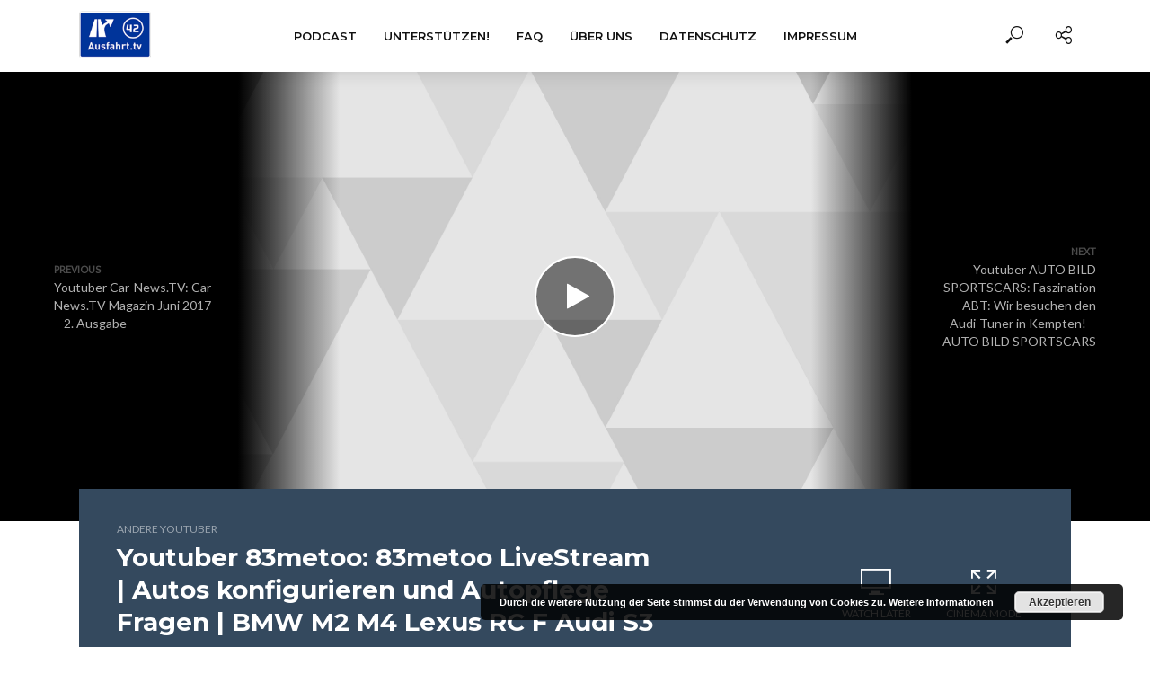

--- FILE ---
content_type: text/html; charset=UTF-8
request_url: https://ausfahrt.tv/youtuber-83metoo-83metoo-livestream-autos-konfigurieren-und-autopflege-fragen-bmw-m2-m4-lexus-rc-f-audi-s3/
body_size: 16962
content:
<!DOCTYPE html>
<html lang="de">
<head>
<meta charset="UTF-8">
<meta name="viewport" content="width=device-width,initial-scale=1.0">
<link rel="pingback" href="https://ausfahrt.tv/xmlrpc.php">
<link rel="profile" href="https://gmpg.org/xfn/11" />
<title>Youtuber 83metoo: 83metoo LiveStream | Autos konfigurieren und Autopflege Fragen | BMW M2 M4 Lexus RC F Audi S3 &#8211; Ausfahrt.tv</title>
<meta name='robots' content='max-image-preview:large' />
<link rel='dns-prefetch' href='//fonts.googleapis.com' />
<link rel="alternate" type="application/rss+xml" title="Ausfahrt.tv &raquo; Feed" href="https://ausfahrt.tv/feed/" />
<link rel="alternate" type="application/rss+xml" title="Ausfahrt.tv &raquo; Kommentar-Feed" href="https://ausfahrt.tv/comments/feed/" />
<link rel="alternate" title="oEmbed (JSON)" type="application/json+oembed" href="https://ausfahrt.tv/wp-json/oembed/1.0/embed?url=https%3A%2F%2Fausfahrt.tv%2Fyoutuber-83metoo-83metoo-livestream-autos-konfigurieren-und-autopflege-fragen-bmw-m2-m4-lexus-rc-f-audi-s3%2F" />
<link rel="alternate" title="oEmbed (XML)" type="text/xml+oembed" href="https://ausfahrt.tv/wp-json/oembed/1.0/embed?url=https%3A%2F%2Fausfahrt.tv%2Fyoutuber-83metoo-83metoo-livestream-autos-konfigurieren-und-autopflege-fragen-bmw-m2-m4-lexus-rc-f-audi-s3%2F&#038;format=xml" />
		<!-- This site uses the Google Analytics by MonsterInsights plugin v9.10.0 - Using Analytics tracking - https://www.monsterinsights.com/ -->
		<!-- Note: MonsterInsights is not currently configured on this site. The site owner needs to authenticate with Google Analytics in the MonsterInsights settings panel. -->
					<!-- No tracking code set -->
				<!-- / Google Analytics by MonsterInsights -->
		<style id='wp-img-auto-sizes-contain-inline-css' type='text/css'>
img:is([sizes=auto i],[sizes^="auto," i]){contain-intrinsic-size:3000px 1500px}
/*# sourceURL=wp-img-auto-sizes-contain-inline-css */
</style>
<style id='wp-emoji-styles-inline-css' type='text/css'>

	img.wp-smiley, img.emoji {
		display: inline !important;
		border: none !important;
		box-shadow: none !important;
		height: 1em !important;
		width: 1em !important;
		margin: 0 0.07em !important;
		vertical-align: -0.1em !important;
		background: none !important;
		padding: 0 !important;
	}
/*# sourceURL=wp-emoji-styles-inline-css */
</style>
<style id='wp-block-library-inline-css' type='text/css'>
:root{--wp-block-synced-color:#7a00df;--wp-block-synced-color--rgb:122,0,223;--wp-bound-block-color:var(--wp-block-synced-color);--wp-editor-canvas-background:#ddd;--wp-admin-theme-color:#007cba;--wp-admin-theme-color--rgb:0,124,186;--wp-admin-theme-color-darker-10:#006ba1;--wp-admin-theme-color-darker-10--rgb:0,107,160.5;--wp-admin-theme-color-darker-20:#005a87;--wp-admin-theme-color-darker-20--rgb:0,90,135;--wp-admin-border-width-focus:2px}@media (min-resolution:192dpi){:root{--wp-admin-border-width-focus:1.5px}}.wp-element-button{cursor:pointer}:root .has-very-light-gray-background-color{background-color:#eee}:root .has-very-dark-gray-background-color{background-color:#313131}:root .has-very-light-gray-color{color:#eee}:root .has-very-dark-gray-color{color:#313131}:root .has-vivid-green-cyan-to-vivid-cyan-blue-gradient-background{background:linear-gradient(135deg,#00d084,#0693e3)}:root .has-purple-crush-gradient-background{background:linear-gradient(135deg,#34e2e4,#4721fb 50%,#ab1dfe)}:root .has-hazy-dawn-gradient-background{background:linear-gradient(135deg,#faaca8,#dad0ec)}:root .has-subdued-olive-gradient-background{background:linear-gradient(135deg,#fafae1,#67a671)}:root .has-atomic-cream-gradient-background{background:linear-gradient(135deg,#fdd79a,#004a59)}:root .has-nightshade-gradient-background{background:linear-gradient(135deg,#330968,#31cdcf)}:root .has-midnight-gradient-background{background:linear-gradient(135deg,#020381,#2874fc)}:root{--wp--preset--font-size--normal:16px;--wp--preset--font-size--huge:42px}.has-regular-font-size{font-size:1em}.has-larger-font-size{font-size:2.625em}.has-normal-font-size{font-size:var(--wp--preset--font-size--normal)}.has-huge-font-size{font-size:var(--wp--preset--font-size--huge)}.has-text-align-center{text-align:center}.has-text-align-left{text-align:left}.has-text-align-right{text-align:right}.has-fit-text{white-space:nowrap!important}#end-resizable-editor-section{display:none}.aligncenter{clear:both}.items-justified-left{justify-content:flex-start}.items-justified-center{justify-content:center}.items-justified-right{justify-content:flex-end}.items-justified-space-between{justify-content:space-between}.screen-reader-text{border:0;clip-path:inset(50%);height:1px;margin:-1px;overflow:hidden;padding:0;position:absolute;width:1px;word-wrap:normal!important}.screen-reader-text:focus{background-color:#ddd;clip-path:none;color:#444;display:block;font-size:1em;height:auto;left:5px;line-height:normal;padding:15px 23px 14px;text-decoration:none;top:5px;width:auto;z-index:100000}html :where(.has-border-color){border-style:solid}html :where([style*=border-top-color]){border-top-style:solid}html :where([style*=border-right-color]){border-right-style:solid}html :where([style*=border-bottom-color]){border-bottom-style:solid}html :where([style*=border-left-color]){border-left-style:solid}html :where([style*=border-width]){border-style:solid}html :where([style*=border-top-width]){border-top-style:solid}html :where([style*=border-right-width]){border-right-style:solid}html :where([style*=border-bottom-width]){border-bottom-style:solid}html :where([style*=border-left-width]){border-left-style:solid}html :where(img[class*=wp-image-]){height:auto;max-width:100%}:where(figure){margin:0 0 1em}html :where(.is-position-sticky){--wp-admin--admin-bar--position-offset:var(--wp-admin--admin-bar--height,0px)}@media screen and (max-width:600px){html :where(.is-position-sticky){--wp-admin--admin-bar--position-offset:0px}}

/*# sourceURL=wp-block-library-inline-css */
</style><style id='global-styles-inline-css' type='text/css'>
:root{--wp--preset--aspect-ratio--square: 1;--wp--preset--aspect-ratio--4-3: 4/3;--wp--preset--aspect-ratio--3-4: 3/4;--wp--preset--aspect-ratio--3-2: 3/2;--wp--preset--aspect-ratio--2-3: 2/3;--wp--preset--aspect-ratio--16-9: 16/9;--wp--preset--aspect-ratio--9-16: 9/16;--wp--preset--color--black: #000000;--wp--preset--color--cyan-bluish-gray: #abb8c3;--wp--preset--color--white: #ffffff;--wp--preset--color--pale-pink: #f78da7;--wp--preset--color--vivid-red: #cf2e2e;--wp--preset--color--luminous-vivid-orange: #ff6900;--wp--preset--color--luminous-vivid-amber: #fcb900;--wp--preset--color--light-green-cyan: #7bdcb5;--wp--preset--color--vivid-green-cyan: #00d084;--wp--preset--color--pale-cyan-blue: #8ed1fc;--wp--preset--color--vivid-cyan-blue: #0693e3;--wp--preset--color--vivid-purple: #9b51e0;--wp--preset--color--vlog-acc: #003ef9;--wp--preset--color--vlog-meta: #999999;--wp--preset--color--vlog-txt: #111111;--wp--preset--color--vlog-bg: #ffffff;--wp--preset--color--vlog-highlight-txt: #ffffff;--wp--preset--color--vlog-highlight-bg: #34495e;--wp--preset--gradient--vivid-cyan-blue-to-vivid-purple: linear-gradient(135deg,rgb(6,147,227) 0%,rgb(155,81,224) 100%);--wp--preset--gradient--light-green-cyan-to-vivid-green-cyan: linear-gradient(135deg,rgb(122,220,180) 0%,rgb(0,208,130) 100%);--wp--preset--gradient--luminous-vivid-amber-to-luminous-vivid-orange: linear-gradient(135deg,rgb(252,185,0) 0%,rgb(255,105,0) 100%);--wp--preset--gradient--luminous-vivid-orange-to-vivid-red: linear-gradient(135deg,rgb(255,105,0) 0%,rgb(207,46,46) 100%);--wp--preset--gradient--very-light-gray-to-cyan-bluish-gray: linear-gradient(135deg,rgb(238,238,238) 0%,rgb(169,184,195) 100%);--wp--preset--gradient--cool-to-warm-spectrum: linear-gradient(135deg,rgb(74,234,220) 0%,rgb(151,120,209) 20%,rgb(207,42,186) 40%,rgb(238,44,130) 60%,rgb(251,105,98) 80%,rgb(254,248,76) 100%);--wp--preset--gradient--blush-light-purple: linear-gradient(135deg,rgb(255,206,236) 0%,rgb(152,150,240) 100%);--wp--preset--gradient--blush-bordeaux: linear-gradient(135deg,rgb(254,205,165) 0%,rgb(254,45,45) 50%,rgb(107,0,62) 100%);--wp--preset--gradient--luminous-dusk: linear-gradient(135deg,rgb(255,203,112) 0%,rgb(199,81,192) 50%,rgb(65,88,208) 100%);--wp--preset--gradient--pale-ocean: linear-gradient(135deg,rgb(255,245,203) 0%,rgb(182,227,212) 50%,rgb(51,167,181) 100%);--wp--preset--gradient--electric-grass: linear-gradient(135deg,rgb(202,248,128) 0%,rgb(113,206,126) 100%);--wp--preset--gradient--midnight: linear-gradient(135deg,rgb(2,3,129) 0%,rgb(40,116,252) 100%);--wp--preset--font-size--small: 12.8px;--wp--preset--font-size--medium: 20px;--wp--preset--font-size--large: 22.4px;--wp--preset--font-size--x-large: 42px;--wp--preset--font-size--normal: 16px;--wp--preset--font-size--huge: 28.8px;--wp--preset--spacing--20: 0.44rem;--wp--preset--spacing--30: 0.67rem;--wp--preset--spacing--40: 1rem;--wp--preset--spacing--50: 1.5rem;--wp--preset--spacing--60: 2.25rem;--wp--preset--spacing--70: 3.38rem;--wp--preset--spacing--80: 5.06rem;--wp--preset--shadow--natural: 6px 6px 9px rgba(0, 0, 0, 0.2);--wp--preset--shadow--deep: 12px 12px 50px rgba(0, 0, 0, 0.4);--wp--preset--shadow--sharp: 6px 6px 0px rgba(0, 0, 0, 0.2);--wp--preset--shadow--outlined: 6px 6px 0px -3px rgb(255, 255, 255), 6px 6px rgb(0, 0, 0);--wp--preset--shadow--crisp: 6px 6px 0px rgb(0, 0, 0);}:where(.is-layout-flex){gap: 0.5em;}:where(.is-layout-grid){gap: 0.5em;}body .is-layout-flex{display: flex;}.is-layout-flex{flex-wrap: wrap;align-items: center;}.is-layout-flex > :is(*, div){margin: 0;}body .is-layout-grid{display: grid;}.is-layout-grid > :is(*, div){margin: 0;}:where(.wp-block-columns.is-layout-flex){gap: 2em;}:where(.wp-block-columns.is-layout-grid){gap: 2em;}:where(.wp-block-post-template.is-layout-flex){gap: 1.25em;}:where(.wp-block-post-template.is-layout-grid){gap: 1.25em;}.has-black-color{color: var(--wp--preset--color--black) !important;}.has-cyan-bluish-gray-color{color: var(--wp--preset--color--cyan-bluish-gray) !important;}.has-white-color{color: var(--wp--preset--color--white) !important;}.has-pale-pink-color{color: var(--wp--preset--color--pale-pink) !important;}.has-vivid-red-color{color: var(--wp--preset--color--vivid-red) !important;}.has-luminous-vivid-orange-color{color: var(--wp--preset--color--luminous-vivid-orange) !important;}.has-luminous-vivid-amber-color{color: var(--wp--preset--color--luminous-vivid-amber) !important;}.has-light-green-cyan-color{color: var(--wp--preset--color--light-green-cyan) !important;}.has-vivid-green-cyan-color{color: var(--wp--preset--color--vivid-green-cyan) !important;}.has-pale-cyan-blue-color{color: var(--wp--preset--color--pale-cyan-blue) !important;}.has-vivid-cyan-blue-color{color: var(--wp--preset--color--vivid-cyan-blue) !important;}.has-vivid-purple-color{color: var(--wp--preset--color--vivid-purple) !important;}.has-black-background-color{background-color: var(--wp--preset--color--black) !important;}.has-cyan-bluish-gray-background-color{background-color: var(--wp--preset--color--cyan-bluish-gray) !important;}.has-white-background-color{background-color: var(--wp--preset--color--white) !important;}.has-pale-pink-background-color{background-color: var(--wp--preset--color--pale-pink) !important;}.has-vivid-red-background-color{background-color: var(--wp--preset--color--vivid-red) !important;}.has-luminous-vivid-orange-background-color{background-color: var(--wp--preset--color--luminous-vivid-orange) !important;}.has-luminous-vivid-amber-background-color{background-color: var(--wp--preset--color--luminous-vivid-amber) !important;}.has-light-green-cyan-background-color{background-color: var(--wp--preset--color--light-green-cyan) !important;}.has-vivid-green-cyan-background-color{background-color: var(--wp--preset--color--vivid-green-cyan) !important;}.has-pale-cyan-blue-background-color{background-color: var(--wp--preset--color--pale-cyan-blue) !important;}.has-vivid-cyan-blue-background-color{background-color: var(--wp--preset--color--vivid-cyan-blue) !important;}.has-vivid-purple-background-color{background-color: var(--wp--preset--color--vivid-purple) !important;}.has-black-border-color{border-color: var(--wp--preset--color--black) !important;}.has-cyan-bluish-gray-border-color{border-color: var(--wp--preset--color--cyan-bluish-gray) !important;}.has-white-border-color{border-color: var(--wp--preset--color--white) !important;}.has-pale-pink-border-color{border-color: var(--wp--preset--color--pale-pink) !important;}.has-vivid-red-border-color{border-color: var(--wp--preset--color--vivid-red) !important;}.has-luminous-vivid-orange-border-color{border-color: var(--wp--preset--color--luminous-vivid-orange) !important;}.has-luminous-vivid-amber-border-color{border-color: var(--wp--preset--color--luminous-vivid-amber) !important;}.has-light-green-cyan-border-color{border-color: var(--wp--preset--color--light-green-cyan) !important;}.has-vivid-green-cyan-border-color{border-color: var(--wp--preset--color--vivid-green-cyan) !important;}.has-pale-cyan-blue-border-color{border-color: var(--wp--preset--color--pale-cyan-blue) !important;}.has-vivid-cyan-blue-border-color{border-color: var(--wp--preset--color--vivid-cyan-blue) !important;}.has-vivid-purple-border-color{border-color: var(--wp--preset--color--vivid-purple) !important;}.has-vivid-cyan-blue-to-vivid-purple-gradient-background{background: var(--wp--preset--gradient--vivid-cyan-blue-to-vivid-purple) !important;}.has-light-green-cyan-to-vivid-green-cyan-gradient-background{background: var(--wp--preset--gradient--light-green-cyan-to-vivid-green-cyan) !important;}.has-luminous-vivid-amber-to-luminous-vivid-orange-gradient-background{background: var(--wp--preset--gradient--luminous-vivid-amber-to-luminous-vivid-orange) !important;}.has-luminous-vivid-orange-to-vivid-red-gradient-background{background: var(--wp--preset--gradient--luminous-vivid-orange-to-vivid-red) !important;}.has-very-light-gray-to-cyan-bluish-gray-gradient-background{background: var(--wp--preset--gradient--very-light-gray-to-cyan-bluish-gray) !important;}.has-cool-to-warm-spectrum-gradient-background{background: var(--wp--preset--gradient--cool-to-warm-spectrum) !important;}.has-blush-light-purple-gradient-background{background: var(--wp--preset--gradient--blush-light-purple) !important;}.has-blush-bordeaux-gradient-background{background: var(--wp--preset--gradient--blush-bordeaux) !important;}.has-luminous-dusk-gradient-background{background: var(--wp--preset--gradient--luminous-dusk) !important;}.has-pale-ocean-gradient-background{background: var(--wp--preset--gradient--pale-ocean) !important;}.has-electric-grass-gradient-background{background: var(--wp--preset--gradient--electric-grass) !important;}.has-midnight-gradient-background{background: var(--wp--preset--gradient--midnight) !important;}.has-small-font-size{font-size: var(--wp--preset--font-size--small) !important;}.has-medium-font-size{font-size: var(--wp--preset--font-size--medium) !important;}.has-large-font-size{font-size: var(--wp--preset--font-size--large) !important;}.has-x-large-font-size{font-size: var(--wp--preset--font-size--x-large) !important;}
/*# sourceURL=global-styles-inline-css */
</style>

<style id='classic-theme-styles-inline-css' type='text/css'>
/*! This file is auto-generated */
.wp-block-button__link{color:#fff;background-color:#32373c;border-radius:9999px;box-shadow:none;text-decoration:none;padding:calc(.667em + 2px) calc(1.333em + 2px);font-size:1.125em}.wp-block-file__button{background:#32373c;color:#fff;text-decoration:none}
/*# sourceURL=/wp-includes/css/classic-themes.min.css */
</style>
<link rel='stylesheet' id='vlog-fonts-css' href='https://fonts.googleapis.com/css?family=Lato%3A400%7CMontserrat%3A400%2C700%2C600&#038;subset=latin%2Clatin-ext&#038;ver=2.5' type='text/css' media='all' />
<link rel='stylesheet' id='vlog-main-css' href='https://ausfahrt.tv/wp-content/themes/vlog/assets/css/min.css?ver=2.5' type='text/css' media='all' />
<style id='vlog-main-inline-css' type='text/css'>
body,#cancel-comment-reply-link,.vlog-wl-action .vlog-button,.vlog-actions-menu .vlog-action-login a {color: #111111;font-family: 'Lato';font-weight: 400;}.vlog-body-box{background-color:#ffffff;}h1, h2, h3, h4, h5, h6,.h1, .h2, .h3, .h4, .h5, .h6,blockquote,.vlog-comments .url,.comment-author b,.vlog-site-header .site-title a,.entry-content thead td,#bbpress-forums .bbp-forum-title, #bbpress-forums .bbp-topic-permalink,.wp-block-cover .wp-block-cover-image-text, .wp-block-cover .wp-block-cover-text, .wp-block-cover h2, .wp-block-cover-image .wp-block-cover-image-text, .wp-block-cover-image .wp-block-cover-text, .wp-block-cover-image h2 {font-family: 'Montserrat';font-weight: 700;}.vlog-site-header a,.dl-menuwrapper li a{font-family: 'Montserrat';font-weight: 600;}body{font-size: 1.6rem;}.entry-headline.h4{font-size: 1.8rem;}.vlog-site-header .vlog-main-nav li a{font-size: 1.3rem;}.vlog-sidebar, .vlog-site-footer p, .vlog-lay-b .entry-content p, .vlog-lay-c .entry-content p, .vlog-lay-d .entry-content p, .vlog-lay-e .entry-content p{font-size: 1.4rem;}.widget .widget-title{font-size: 1.6rem;}.vlog-mod-head .vlog-mod-title h4{font-size: 1.8rem;}h1, .h1 {font-size: 2.8rem;}h2, .h2 {font-size: 2.4rem;}h3, .h3 {font-size: 2.0rem;}h4, .h4, .vlog-no-sid .vlog-lay-d .h5, .vlog-no-sid .vlog-lay-e .h5, .vlog-no-sid .vlog-lay-f .h5 {font-size: 1.8rem;}h5, .h5, .vlog-no-sid .vlog-lay-g .h6 {font-size: 1.6rem;}h6, .h6 {font-size: 1.4rem;}.h7{font-size: 1.3rem;}.entry-headline h4{font-size: 1.8rem;}.meta-item{font-size: 1.2rem;}.vlog-top-bar,.vlog-top-bar .sub-menu{background-color: #34495e;}.vlog-top-bar ul li a,.vlog-site-date{color: #8b97a3;}.vlog-top-bar ul li:hover > a{color: #ffffff;}.vlog-header-middle{height: 80px;}.vlog-header-middle .site-title img{max-height: 80px;}.vlog-site-header,.vlog-header-shadow .vlog-header-wrapper,.vlog-site-header .vlog-main-nav .sub-menu,.vlog-actions-button .sub-menu,.vlog-site-header .vlog-main-nav > li:hover > a,.vlog-actions-button:hover > span,.vlog-action-search.active.vlog-actions-button > span,.vlog-actions-search input[type=text]:focus,.vlog-responsive-header,.dl-menuwrapper .dl-menu{background-color: #ffffff;}.vlog-site-header,.vlog-site-header .entry-title a,.vlog-site-header a,.vlog-custom-cart,.dl-menuwrapper li a,.vlog-site-header .vlog-search-form input[type=text],.vlog-responsive-header,.vlog-responsive-header a.vlog-responsive-header .entry-title a,.dl-menuwrapper button,.vlog-remove-wl, .vlog-remove-ll {color: #111111;}.vlog-main-nav .sub-menu li:hover > a,.vlog-main-nav > .current_page_item > a,.vlog-main-nav .current-menu-item > a,.vlog-main-nav li:not(.menu-item-has-children):hover > a,.vlog-actions-button.vlog-action-search:hover span,.vlog-actions-button.vlog-cart-icon:hover a,.dl-menuwrapper li a:focus,.dl-menuwrapper li a:hover,.dl-menuwrapper button:hover,.vlog-main-nav .vlog-mega-menu .entry-title a:hover,.vlog-menu-posts .entry-title a:hover,.vlog-menu-posts .vlog-remove-wl:hover{color: #9b59b6;}.vlog-site-header .vlog-search-form input[type=text]::-webkit-input-placeholder { color: #111111;}.vlog-site-header .vlog-search-form input[type=text]::-moz-placeholder {color: #111111;}.vlog-site-header .vlog-search-form input[type=text]:-ms-input-placeholder {color: #111111;}.vlog-watch-later-count{background-color: #9b59b6;}.pulse{-webkit-box-shadow: 0 0 0 0 #f0f0f0, 0 0 0 0 rgba(155,89,182,0.7);box-shadow: 0 0 0 0 #f0f0f0, 0 0 0 0 rgba(155,89,182,0.7);}.vlog-header-bottom{background: #f6f6f6;}.vlog-header-bottom,.vlog-header-bottom .entry-title a,.vlog-header-bottom a,.vlog-header-bottom .vlog-search-form input[type=text]{color: #111111;}.vlog-header-bottom .vlog-main-nav .sub-menu li:hover > a, .vlog-header-bottom .vlog-main-nav > .current_page_item > a, .vlog-header-bottom .vlog-main-nav .current-menu-item > a, .vlog-header-bottom .vlog-main-nav li:not(.menu-item-has-children):hover > a, .vlog-header-bottom .vlog-actions-button.vlog-action-search:hover span,.vlog-header-bottom .entry-title a:hover,.vlog-header-bottom .vlog-remove-wl:hover,.vlog-header-bottom .vlog-mega-menu .entry-title a:hover{color: #9b59b6;}.vlog-header-bottom li:hover a,.vlog-header-bottom li:hover > span{color: #111111;}.vlog-header-bottom .vlog-search-form input[type=text]::-webkit-input-placeholder { color: #111111;}.vlog-header-bottom .vlog-search-form input[type=text]::-moz-placeholder {color: #111111;}.vlog-header-bottom .vlog-search-form input[type=text]:-ms-input-placeholder {color: #111111;}.vlog-header-bottom .vlog-watch-later-count{background-color: #9b59b6;}.vlog-header-bottom .pulse{-webkit-box-shadow: 0 0 0 0 #f0f0f0, 0 0 0 0 rgba(155,89,182,0.7);box-shadow: 0 0 0 0 #f0f0f0, 0 0 0 0 rgba(155,89,182,0.7);}.vlog-sticky-header.vlog-site-header,.vlog-sticky-header.vlog-site-header .vlog-main-nav .sub-menu,.vlog-sticky-header .vlog-actions-button .sub-menu,.vlog-sticky-header.vlog-site-header .vlog-main-nav > li:hover > a,.vlog-sticky-header .vlog-actions-button:hover > span,.vlog-sticky-header .vlog-action-search.active.vlog-actions-button > span,.vlog-sticky-header .vlog-actions-search input[type=text]:focus{background-color: #ffffff;}.vlog-sticky-header,.vlog-sticky-header .entry-title a,.vlog-sticky-header a,.vlog-sticky-header .vlog-search-form input[type=text],.vlog-sticky-header.vlog-site-header a{color: #111111;}.vlog-sticky-header .vlog-main-nav .sub-menu li:hover > a,.vlog-sticky-header .vlog-main-nav > .current_page_item > a,.vlog-sticky-header .vlog-main-nav li:not(.menu-item-has-children):hover > a,.vlog-sticky-header .vlog-actions-button.vlog-action-search:hover span,.vlog-sticky-header.vlog-header-bottom .vlog-main-nav .current-menu-item > a,.vlog-sticky-header.vlog-header-bottom .entry-title a:hover,.vlog-sticky-header.vlog-header-bottom.vlog-remove-wl:hover,.vlog-sticky-header .vlog-main-nav .vlog-mega-menu .entry-title a:hover,.vlog-sticky-header .vlog-menu-posts .entry-title a:hover,.vlog-sticky-header .vlog-menu-posts .vlog-remove-wl:hover {color: #9b59b6;}.vlog-header-bottom .vlog-search-form input[type=text]::-webkit-input-placeholder { color: #111111;}.vlog-header-bottom .vlog-search-form input[type=text]::-moz-placeholder {color: #111111;}.vlog-header-bottom .vlog-search-form input[type=text]:-ms-input-placeholder {color: #111111;}.vlog-sticky-header .vlog-watch-later-count{background-color: #9b59b6;}.vlog-sticky-header .pulse{-webkit-box-shadow: 0 0 0 0 #f0f0f0, 0 0 0 0 rgba(155,89,182,0.7);box-shadow: 0 0 0 0 #f0f0f0, 0 0 0 0 rgba(155,89,182,0.7);}a{color: #003ef9; }.meta-item,.meta-icon,.meta-comments a,.vlog-prev-next-nav .vlog-pn-ico,.comment-metadata a,.widget_calendar table caption,.widget_archive li,.widget_recent_comments li,.rss-date,.widget_rss cite,.widget_tag_cloud a:after,.widget_recent_entries li .post-date,.meta-tags a:after,.bbp-forums .bbp-forum-freshness a,#vlog-video-sticky-close{color: #999999; }.vlog-pagination .dots:hover, .vlog-pagination a, .vlog-post .entry-category a:hover,a.meta-icon:hover,.meta-comments:hover,.meta-comments:hover a,.vlog-prev-next-nav a,.widget_tag_cloud a,.widget_calendar table tfoot tr td a,.vlog-button-search,.meta-tags a,.vlog-all-link:hover,.vlog-sl-item:hover,.entry-content-single .meta-tags a:hover,#bbpress-forums .bbp-forum-title, #bbpress-forums .bbp-topic-permalink{color: #111111; }.vlog-count,.vlog-button,.vlog-pagination .vlog-button,.vlog-pagination .vlog-button:hover,.vlog-listen-later-count,.vlog-cart-icon a .vlog-cart-count,a.page-numbers:hover,.widget_calendar table tbody td a,.vlog-load-more a,.vlog-next a,.vlog-prev a,.vlog-pagination .next,.vlog-pagination .prev,.mks_author_link,.mks_read_more a,.vlog-wl-action .vlog-button,body .mejs-controls .mejs-time-rail .mejs-time-current,.vlog-link-pages a,body a.llms-button-action {background-color: #003ef9;}body a.llms-button-action:hover {background-color: #003ef9;color: #fff;}.vlog-pagination .uil-ripple-css div:nth-of-type(1),.vlog-pagination .uil-ripple-css div:nth-of-type(2),blockquote{border-color: #003ef9;}.entry-content-single a,#bbpress-forums .bbp-forum-title:hover, #bbpress-forums .bbp-topic-permalink:hover{color: #003ef9;}.entry-content-single a:not(.wp-block-button__link):hover{color: #111111;}.vlog-site-content,.vlog-content .entry-content-single a.vlog-popup-img { background: #ffffff;}.vlog-content .entry-content-single a.vlog-popup-img{color: #ffffff;}h1,h2,h3,h4,h5,h6,.h1, .h2, .h3, .h4, .h5, .h6,.entry-title a,.vlog-comments .url,.rsswidget:hover,.vlog-format-inplay .entry-category a:hover,.vlog-format-inplay .meta-comments a:hover,.vlog-format-inplay .action-item,.vlog-format-inplay .entry-title a,.vlog-format-inplay .entry-title a:hover { color: #111111;}.widget ul li a{color: #111111;}.widget ul li a:hover,.entry-title a:hover,.widget .vlog-search-form .vlog-button-search:hover,.bypostauthor .comment-body .fn:before,.vlog-comments .url:hover,#cancel-comment-reply-link,.widget_tag_cloud a:hover,.meta-tags a:hover,.vlog-remove-wl:hover{color: #003ef9;}.entry-content p{color: #111111;}.widget_calendar #today:after{background: rgba(17,17,17,0.1)}.vlog-button,.vlog-button a,.vlog-pagination .vlog-button,.vlog-pagination .next,.vlog-pagination .prev,a.page-numbers:hover,.widget_calendar table tbody td a,.vlog-featured-info-2 .entry-title a,.vlog-load-more a,.vlog-next a,.vlog-prev a,.mks_author_link,.mks_read_more a,.vlog-wl-action .vlog-button,.vlog-link-pages a,.vlog-link-pages a:hover{color: #FFF;}#cancel-comment-reply-link, .comment-reply-link, .vlog-rm,.vlog-mod-actions .vlog-all-link,.vlog-slider-controls .owl-next, .vlog-slider-controls .owl-prev {color: #003ef9; border-color: rgba(0,62,249,0.7)}.vlog-mod-actions .vlog-all-link:hover,.vlog-slider-controls .owl-next:hover, .vlog-slider-controls .owl-prev:hover {color: #111111; border-color: rgba(17,17,17,0.7)}.comment-reply-link:hover,.vlog-rm:hover,a.button.product_type_simple.add_to_cart_button:hover,a.added_to_cart:hover,#cancel-comment-reply-link:hover{color: #111111;border-color: #111111;}.entry-content .wp-block-button__link,.wp-block-search__button{background: #003ef9; color: #ffffff;}.wp-block-button__link:hover,.wp-block-search__button:hover{color: #ffffff;}.wp-block-separator{border-color: rgba(17,17,17,0.2);border-bottom-width: 1px;}.wp-block-calendar tfoot a{color: #003ef9; }.vlog-highlight .entry-category,.vlog-highlight .entry-category a,.vlog-highlight .meta-item a,.vlog-highlight .meta-item span,.vlog-highlight .meta-item,.vlog-highlight.widget_tag_cloud a:hover{color: rgba(255,255,255,0.5);}.vlog-highlight {background: #34495e;color: #ffffff;border: none;}.vlog-highlight .widget-title{border-bottom-color: rgba(255,255,255,0.1);}.vlog-highlight .entry-title,.vlog-highlight .entry-category a:hover,.vlog-highlight .action-item,.vlog-highlight .meta-item a:hover,.vlog-highlight .widget-title span,.vlog-highlight .entry-title a,.widget.vlog-highlight ul li a,.vlog-highlight.widget_calendar table tfoot tr td a,.vlog-highlight .widget_tag_cloud a{color: #ffffff;}.vlog-highlight .widget_calendar #today:after{ background: rgba(255,255,255,0.1);}.widget.vlog-highlightinput[type=number], .widget.vlog-highlight input[type=text], .widget.vlog-highlight input[type=email], .widget.vlog-highlight input[type=url], .widget.vlog-highlight input[type=tel], .widget.vlog-highlight input[type=date], .widget.vlog-highlight input[type=password], .widget.vlog-highlight select, .widget.vlog-highlight textarea{background: #FFF;color: #111;border-color: rgba(255,255,255,0.1);}.vlog-highlight .vlog-button-search{color:#111;}.vlog-bg-box,.author .vlog-mod-desc,.vlog-bg{background: rgba(17,17,17,0.05);}.vlog-pagination .current{background: rgba(17,17,17,0.1);}.vlog-site-footer{background: #34495e;color: #ffffff;}.vlog-site-footer .widget-title,.vlog-site-footer .widget_calendar table tbody td a,.vlog-site-footer .widget_calendar table tfoot tr td a,.vlog-site-footer .widget.mks_author_widget h3,.vlog-site-footer.mks_author_link,.vlog-site-footer .vlog-button:hover,.vlog-site-footer .meta-item a:hover,.vlog-site-footer .entry-category a:hover {color: #ffffff;}.vlog-site-footer a,.vlog-site-footer ul li a,.vlog-site-footer .widget_calendar table tbody td a:hover,.vlog-site-footer .widget_calendar table tfoot tr td a:hover{color: rgba(255,255,255,0.8);}.vlog-site-footer .meta-item a,.vlog-site-footer .meta-item .meta-icon,.vlog-site-footer .widget_recent_entries li .post-date,.vlog-site-footer .meta-item{color: rgba(255,255,255,0.5);}.vlog-site-footer .meta-comments:hover,.vlog-site-footer ul li a:hover,.vlog-site-footer a:hover{color: #ffffff;}.vlog-site-footer .widget .vlog-count,.vlog-site-footer .widget_calendar table tbody td a,.vlog-site-footer a.mks_author_link,.vlog-site-footer a.mks_author_link:hover,.vlog-site-footer .widget_calendar table tbody td a:hover{color: #34495e;background: #ffffff;}.vlog-site-footer .widget .vlog-search-form input[type=text],.vlog-site-footer select{ background: #FFF; color: #111; border:#ffffff;}.vlog-site-footer .widget .vlog-search-form .vlog-button-search{color: #111;}.vlog-site-footer .vlog-mod-actions .vlog-all-link, .vlog-site-footer .vlog-slider-controls .owl-next, .vlog-site-footer .vlog-slider-controls .owl-prev{ color: rgba(255,255,255,0.8); border-color:rgba(255,255,255,0.8);}.vlog-site-footer .vlog-mod-actions .vlog-all-link:hover, .vlog-site-footer .vlog-slider-controls .owl-next:hover, .vlog-site-footer .vlog-slider-controls .owl-prev:hover{ color: rgba(255,255,255,1); border-color:rgba(255,255,255,1);}.entry-content-single ul > li:before,.vlog-comments .comment-content ul > li:before{color: #003ef9;}input[type=number], input[type=text], input[type=email],input[type=search], input[type=url], input[type=tel], input[type=date], input[type=password], select, textarea,.widget,.vlog-comments,.comment-list,.comment .comment-respond,.widget .vlog-search-form input[type=text],.vlog-content .vlog-prev-next-nav,.vlog-wl-action,.vlog-mod-desc .vlog-search-form,.entry-content table,.entry-content td, .entry-content th,.entry-content-single table,.entry-content-single td, .entry-content-single th,.vlog-comments table,.vlog-comments td, .vlog-comments th,.wp-block-calendar tfoot{border-color: rgba(17,17,17,0.1);}input[type=number]:focus, input[type=text]:focus, input[type=email]:focus, input[type=url]:focus, input[type=tel]:focus, input[type=date]:focus, input[type=password]:focus, select:focus, textarea:focus{border-color: rgba(17,17,17,0.3);}input[type=number], input[type=text], input[type=email], input[type=url], input[type=tel], input[type=date], input[type=password], select, textarea{background-color: rgba(17,17,17,0.03);}body div.wpforms-container-full .wpforms-form input, body div.wpforms-container-full .wpforms-form select, body div.wpforms-container-full .wpforms-form textarea {background-color: rgba(17,17,17,0.03) !important; border-color: rgba(17,17,17,0.1) !important;}.vlog-button,input[type="submit"],.woocommerce-product-search button[type="submit"],.wpcf7-submit,input[type="button"],body div.wpforms-container-full .wpforms-form input[type=submit], body div.wpforms-container-full .wpforms-form button[type=submit], body div.wpforms-container-full .wpforms-form .wpforms-page-button,body div.wpforms-container-full .wpforms-form input[type=submit]:hover, body div.wpforms-container-full .wpforms-form button[type=submit]:hover, body div.wpforms-container-full .wpforms-form .wpforms-page-button:hover {background-color: #003ef9;}.vlog-comments .comment-content{color: rgba(17,17,17,0.8);}li.bypostauthor > .comment-body,.vlog-rm {border-color: #003ef9;}.vlog-ripple-circle{stroke: #003ef9;}.vlog-cover-bg,.vlog-featured-2 .vlog-featured-item,.vlog-featured-3 .vlog-featured-item,.vlog-featured-4 .owl-item,.vlog-featured-5{height: 500px;}.vlog-fa-5-wrapper{height: 428px;}.vlog-fa-5-wrapper .fa-item{height: 178px;}div.bbp-submit-wrapper button, #bbpress-forums #bbp-your-profile fieldset.submit button{color:#FFF;background-color: #003ef9;}.vlog-breadcrumbs a:hover{color: #111111;}.vlog-breadcrumbs{ border-bottom: 1px solid rgba(17,17,17,0.1);}.vlog-special-tag-label{background-color: rgba(0,62,249,0.5);}.vlog-special-tag-label{background-color: rgba(0,62,249,0.5);}.entry-image:hover .vlog-special-tag-label{background-color: rgba(0,62,249,0.8);}.vlog-format-inplay .entry-category a,.vlog-format-inplay .action-item:hover,.vlog-featured .vlog-format-inplay .meta-icon,.vlog-featured .vlog-format-inplay .meta-item,.vlog-format-inplay .meta-comments a,.vlog-featured-2 .vlog-format-inplay .entry-category a,.vlog-featured-2 .vlog-format-inplay .action-item:hover,.vlog-featured-2 .vlog-format-inplay .meta-icon,.vlog-featured-2 .vlog-format-inplay .meta-item,.vlog-featured-2 .vlog-format-inplay .meta-comments a{color: rgba(17,17,17,0.7);}.site-title{text-transform: uppercase;}.site-description{text-transform: uppercase;}.vlog-site-header{text-transform: uppercase;}.vlog-top-bar{text-transform: uppercase;}.entry-title{text-transform: none;}.entry-category a{text-transform: uppercase;}.vlog-mod-title, comment-author .fn{text-transform: uppercase;}.widget-title{text-transform: uppercase;}.has-small-font-size{ font-size: 1.1rem;}.has-large-font-size{ font-size: 1.8rem;}.has-huge-font-size{ font-size: 2.1rem;}@media(min-width: 768px){.has-small-font-size{ font-size: 1.2rem;}.has-normal-font-size{ font-size: 1.6rem;}.has-large-font-size{ font-size: 2.2rem;}.has-huge-font-size{ font-size: 2.8rem;}}.has-vlog-acc-background-color{ background-color: #003ef9;}.has-vlog-acc-color{ color: #003ef9;}.has-vlog-meta-background-color{ background-color: #999999;}.has-vlog-meta-color{ color: #999999;}.has-vlog-txt-background-color{ background-color: #111111;}.has-vlog-txt-color{ color: #111111;}.has-vlog-bg-background-color{ background-color: #ffffff;}.has-vlog-bg-color{ color: #ffffff;}.has-vlog-highlight-txt-background-color{ background-color: #ffffff;}.has-vlog-highlight-txt-color{ color: #ffffff;}.has-vlog-highlight-bg-background-color{ background-color: #34495e;}.has-vlog-highlight-bg-color{ color: #34495e;}
/*# sourceURL=vlog-main-inline-css */
</style>
<script type="text/javascript" src="https://ausfahrt.tv/wp-includes/js/jquery/jquery.min.js?ver=3.7.1" id="jquery-core-js"></script>
<script type="text/javascript" src="https://ausfahrt.tv/wp-includes/js/jquery/jquery-migrate.min.js?ver=3.4.1" id="jquery-migrate-js"></script>
<link rel="https://api.w.org/" href="https://ausfahrt.tv/wp-json/" /><link rel="alternate" title="JSON" type="application/json" href="https://ausfahrt.tv/wp-json/wp/v2/posts/5369" /><link rel="EditURI" type="application/rsd+xml" title="RSD" href="https://ausfahrt.tv/xmlrpc.php?rsd" />
<meta name="generator" content="WordPress 6.9" />
<link rel="canonical" href="https://ausfahrt.tv/youtuber-83metoo-83metoo-livestream-autos-konfigurieren-und-autopflege-fragen-bmw-m2-m4-lexus-rc-f-audi-s3/" />
<link rel='shortlink' href='https://ausfahrt.tv/?p=5369' />
		<style type="text/css">.pp-podcast {opacity: 0;}</style>
		<link rel="icon" href="https://ausfahrt.tv/wp-content/uploads/2016/08/cropped-ausfahrttv-logo-32x32.png" sizes="32x32" />
<link rel="icon" href="https://ausfahrt.tv/wp-content/uploads/2016/08/cropped-ausfahrttv-logo-192x192.png" sizes="192x192" />
<link rel="apple-touch-icon" href="https://ausfahrt.tv/wp-content/uploads/2016/08/cropped-ausfahrttv-logo-180x180.png" />
<meta name="msapplication-TileImage" content="https://ausfahrt.tv/wp-content/uploads/2016/08/cropped-ausfahrttv-logo-270x270.png" />
<link rel='stylesheet' id='basecss-css' href='https://ausfahrt.tv/wp-content/plugins/eu-cookie-law/css/style.css?ver=6.9' type='text/css' media='all' />
</head>

<body class="wp-singular post-template-default single single-post postid-5369 single-format-video wp-theme-vlog vlog-v_2_5">

	    
                
                
        <header id="header" class="vlog-site-header vlog-header-shadow hidden-xs hidden-sm">
            
            <div class="vlog-header-wrapper">
<div class="container">
	<div class="vlog-header-1 vlog-header-middle">
		<div class="vlog-slot-l">
			
<div class="vlog-site-branding vlog-logo-only">

			<span class="site-title h1"><a href="https://ausfahrt.tv/" rel="home"><img class="vlog-logo" src="https://ausfahrt.tv/wp-content/uploads/2016/08/cropped-ausfahrttv-logo.png" alt="Ausfahrt.tv"></a></span>
	
	</div>

		</div>
		<div class="vlog-slot-c">
			<nav class="vlog-main-navigation">	
				<ul id="menu-oben-links" class="vlog-main-nav vlog-menu"><li id="menu-item-23532" class="menu-item menu-item-type-post_type menu-item-object-page menu-item-23532"><a href="https://ausfahrt.tv/podcast/">Podcast</a><li id="menu-item-12" class="menu-item menu-item-type-post_type menu-item-object-page menu-item-12"><a href="https://ausfahrt.tv/unterstuetzen/">Unterstützen!</a><li id="menu-item-14" class="menu-item menu-item-type-post_type menu-item-object-page menu-item-14"><a href="https://ausfahrt.tv/faq/">FAQ</a><li id="menu-item-627" class="menu-item menu-item-type-post_type menu-item-object-page menu-item-627"><a href="https://ausfahrt.tv/uber-uns/">Über uns</a><li id="menu-item-13294" class="menu-item menu-item-type-post_type menu-item-object-page menu-item-privacy-policy menu-item-13294"><a rel="privacy-policy" href="https://ausfahrt.tv/datenschutz/">Datenschutz</a><li id="menu-item-5" class="menu-item menu-item-type-post_type menu-item-object-page menu-item-5"><a href="https://ausfahrt.tv/impressum/">Impressum</a><li id="vlog-menu-item-more" class="menu-item menu-item-type-custom menu-item-object-custom menu-item-has-children"><a href="javascript:void(0)">&middot;&middot;&middot;</a><ul class="sub-menu"></ul></li></ul>	</nav>     
		</div> 	
		<div class="vlog-slot-r">
				<div class="vlog-actions-menu">
	<ul class="vlog-menu">
					<li class="vlog-actions-button vlog-action-search">
	<span>
		<i class="fv fv-search"></i>
	</span>
	<ul class="sub-menu">
		<form class="vlog-search-form" action="https://ausfahrt.tv/" method="get"><input name="s" type="text" value="" placeholder="Type here to search..." /><button type="submit" class="vlog-button-search"><i class="fv fv-search"></i></button>
</form>	</ul>
</li>					<li class="vlog-actions-button vlog-social-icons">
	<span>
		<i class="fv fv-social"></i>
	</span>
	<ul class="sub-menu">
	<li>
		<ul id="menu-social" class="vlog-soc-menu vlog-in-popup"><li id="menu-item-22098" class="menu-item menu-item-type-custom menu-item-object-custom menu-item-22098"><a href="https://www.youtube.com/channel/UCAXLYcPBW3AJ52ZAhinOyFQ"><span class="vlog-social-name">Ausfahrt.tv</span></a></li>
<li id="menu-item-22099" class="menu-item menu-item-type-custom menu-item-object-custom menu-item-22099"><a href="https://www.youtube.com/channel/UCsLOtn32074H9Qxy7gjr2LQ"><span class="vlog-social-name">Ausfahrt.tv PLUS</span></a></li>
<li id="menu-item-22100" class="menu-item menu-item-type-custom menu-item-object-custom menu-item-22100"><a href="https://www.instagram.com/ausfahrttv/"><span class="vlog-social-name">Ausfahrt.tv</span></a></li>
<li id="menu-item-22103" class="menu-item menu-item-type-custom menu-item-object-custom menu-item-22103"><a href="https://www.facebook.com/AutoFahrberichte"><span class="vlog-social-name">Ausfahrt.tv</span></a></li>
<li id="menu-item-22101" class="menu-item menu-item-type-custom menu-item-object-custom menu-item-22101"><a href="https://www.instagram.com/log42/"><span class="vlog-social-name">Jan</span></a></li>
<li id="menu-item-22104" class="menu-item menu-item-type-custom menu-item-object-custom menu-item-22104"><a href="https://www.facebook.com/jan.gleitsmann/"><span class="vlog-social-name">Jan</span></a></li>
<li id="menu-item-22102" class="menu-item menu-item-type-custom menu-item-object-custom menu-item-22102"><a href="https://twitter.com/log42"><span class="vlog-social-name">Jan</span></a></li>
<li id="menu-item-22105" class="menu-item menu-item-type-custom menu-item-object-custom menu-item-22105"><a href="https://www.linkedin.com/in/jangleitsmann/"><span class="vlog-social-name">Jan</span></a></li>
</ul>	</li>
	</ul>
</li>
			</ul>
	</div>
		</div>
	</div>
</div>
</div>    
        </header>
    
                        					
<div id="vlog-sticky-header" class="vlog-sticky-header vlog-site-header vlog-header-shadow vlog-header-bottom hidden-xs hidden-sm">
	
		<div class="container">
				<div class="vlog-slot-l">
										
<div class="vlog-site-branding vlog-logo-only">

			<span class="site-title h1"><a href="https://ausfahrt.tv/" rel="home"><img class="vlog-logo" src="https://ausfahrt.tv/wp-content/uploads/2016/08/cropped-ausfahrttv-logo.png" alt="Ausfahrt.tv"></a></span>
	
	</div>

				</div>
				<div class="vlog-slot-c">
											<nav class="vlog-main-navigation">	
				<ul id="menu-oben-links-1" class="vlog-main-nav vlog-menu"><li class="menu-item menu-item-type-post_type menu-item-object-page menu-item-23532"><a href="https://ausfahrt.tv/podcast/">Podcast</a><li class="menu-item menu-item-type-post_type menu-item-object-page menu-item-12"><a href="https://ausfahrt.tv/unterstuetzen/">Unterstützen!</a><li class="menu-item menu-item-type-post_type menu-item-object-page menu-item-14"><a href="https://ausfahrt.tv/faq/">FAQ</a><li class="menu-item menu-item-type-post_type menu-item-object-page menu-item-627"><a href="https://ausfahrt.tv/uber-uns/">Über uns</a><li class="menu-item menu-item-type-post_type menu-item-object-page menu-item-privacy-policy menu-item-13294"><a rel="privacy-policy" href="https://ausfahrt.tv/datenschutz/">Datenschutz</a><li class="menu-item menu-item-type-post_type menu-item-object-page menu-item-5"><a href="https://ausfahrt.tv/impressum/">Impressum</a><li id="vlog-menu-item-more" class="menu-item menu-item-type-custom menu-item-object-custom menu-item-has-children"><a href="javascript:void(0)">&middot;&middot;&middot;</a><ul class="sub-menu"></ul></li></ul>	</nav>					   

				</div> 	
				<div class="vlog-slot-r">
												<div class="vlog-actions-menu">
	<ul class="vlog-menu">
					<li class="vlog-actions-button vlog-action-search">
	<span>
		<i class="fv fv-search"></i>
	</span>
	<ul class="sub-menu">
		<form class="vlog-search-form" action="https://ausfahrt.tv/" method="get"><input name="s" type="text" value="" placeholder="Type here to search..." /><button type="submit" class="vlog-button-search"><i class="fv fv-search"></i></button>
</form>	</ul>
</li>					<li class="vlog-actions-button vlog-social-icons">
	<span>
		<i class="fv fv-social"></i>
	</span>
	<ul class="sub-menu">
	<li>
		<ul id="menu-social-1" class="vlog-soc-menu vlog-in-popup"><li class="menu-item menu-item-type-custom menu-item-object-custom menu-item-22098"><a href="https://www.youtube.com/channel/UCAXLYcPBW3AJ52ZAhinOyFQ"><span class="vlog-social-name">Ausfahrt.tv</span></a></li>
<li class="menu-item menu-item-type-custom menu-item-object-custom menu-item-22099"><a href="https://www.youtube.com/channel/UCsLOtn32074H9Qxy7gjr2LQ"><span class="vlog-social-name">Ausfahrt.tv PLUS</span></a></li>
<li class="menu-item menu-item-type-custom menu-item-object-custom menu-item-22100"><a href="https://www.instagram.com/ausfahrttv/"><span class="vlog-social-name">Ausfahrt.tv</span></a></li>
<li class="menu-item menu-item-type-custom menu-item-object-custom menu-item-22103"><a href="https://www.facebook.com/AutoFahrberichte"><span class="vlog-social-name">Ausfahrt.tv</span></a></li>
<li class="menu-item menu-item-type-custom menu-item-object-custom menu-item-22101"><a href="https://www.instagram.com/log42/"><span class="vlog-social-name">Jan</span></a></li>
<li class="menu-item menu-item-type-custom menu-item-object-custom menu-item-22104"><a href="https://www.facebook.com/jan.gleitsmann/"><span class="vlog-social-name">Jan</span></a></li>
<li class="menu-item menu-item-type-custom menu-item-object-custom menu-item-22102"><a href="https://twitter.com/log42"><span class="vlog-social-name">Jan</span></a></li>
<li class="menu-item menu-item-type-custom menu-item-object-custom menu-item-22105"><a href="https://www.linkedin.com/in/jangleitsmann/"><span class="vlog-social-name">Jan</span></a></li>
</ul>	</li>
	</ul>
</li>
			</ul>
	</div>
					 
				</div>
		</div>

</div>				            
        <div id="vlog-responsive-header" class="vlog-responsive-header hidden-lg hidden-md">
	<div class="container">
				<div class="vlog-site-branding mini">
		<span class="site-title h1"><a href="https://ausfahrt.tv/" rel="home"><img class="vlog-logo-mini" src="https://ausfahrt.tv/wp-content/uploads/2016/08/cropped-ausfahrttv-logo.png" alt="Ausfahrt.tv"></a></span>
</div>		
		<ul class="vlog-responsive-actions">
																	<li class="vlog-actions-button vlog-action-search">
	<span>
		<i class="fv fv-search"></i>
	</span>
	<ul class="sub-menu">
		<form class="vlog-search-form" action="https://ausfahrt.tv/" method="get"><input name="s" type="text" value="" placeholder="Type here to search..." /><button type="submit" class="vlog-button-search"><i class="fv fv-search"></i></button>
</form>	</ul>
</li>											<li class="vlog-actions-button vlog-watch-later">
	
			
		<span>
			<i class="fv fv-watch-later"></i>
						<span class="vlog-watch-later-count pulse" style="display:none;">0</span>
		</span>

		<ul class="sub-menu">

			<li class="vlog-menu-posts">
							</li>

			<li class="vlog-wl-empty" style="">
				<p class="text-center"><i class="fv fv-watch-later"></i> No videos yet!</p>
				<p class="text-center vlog-small-border">Click on &quot;Watch later&quot; to put videos here</p>
			</li>

		</ul>

		
		</li>										</ul>
	</div>

	<div id="dl-menu" class="dl-menuwrapper">
		<button class="dl-trigger"><i class="fa fa-bars"></i></button>	

						<ul id="menu-oben-links-2" class="vlog-mob-nav dl-menu"><li class="menu-item menu-item-type-post_type menu-item-object-page menu-item-23532"><a href="https://ausfahrt.tv/podcast/">Podcast</a><li class="menu-item menu-item-type-post_type menu-item-object-page menu-item-12"><a href="https://ausfahrt.tv/unterstuetzen/">Unterstützen!</a><li class="menu-item menu-item-type-post_type menu-item-object-page menu-item-14"><a href="https://ausfahrt.tv/faq/">FAQ</a><li class="menu-item menu-item-type-post_type menu-item-object-page menu-item-627"><a href="https://ausfahrt.tv/uber-uns/">Über uns</a><li class="menu-item menu-item-type-post_type menu-item-object-page menu-item-privacy-policy menu-item-13294"><a rel="privacy-policy" href="https://ausfahrt.tv/datenschutz/">Datenschutz</a><li class="menu-item menu-item-type-post_type menu-item-object-page menu-item-5"><a href="https://ausfahrt.tv/impressum/">Impressum</a></ul>				
	</div>

</div>
    	<div id="content" class="vlog-site-content">

	<article id="post-5369" class="post-5369 post type-post status-publish format-video hentry category-andere-youtuber post_format-post-format-video">

							<div class="vlog-featured vlog-featured-1 vlog-single-cover  ">

		<div class="vlog-featured-item">

						
			<div class="vlog-cover-bg video">
				
				    <a class="vlog-cover" href="javascript: void(0);" data-action="video"
       data-id="5369">
        <img src="https://ausfahrt.tv/wp-content/themes/vlog/assets/img/vlog_default.jpg" alt="Youtuber 83metoo: 83metoo LiveStream | Autos konfigurieren und Autopflege Fragen | BMW M2 M4 Lexus RC F Audi S3" />        <span class="vlog-format-action large""><i class="fa fa-play"></i></span>    </a>

				
				
	
	
		<nav class="vlog-prev-next-cover-nav vlog-prev-next-nav">

				
					<div class="vlog-prev-link">
						<a href="https://ausfahrt.tv/youtuber-car-news-tv-car-news-tv-magazin-juni-2017-2-ausgabe/">
							<span class="vlog-pn-ico"><i class="fa fa fa-chevron-left"></i><span>Previous</span></span>
							<span class="vlog-pn-link">Youtuber Car-News.TV: Car-News.TV Magazin Juni 2017 &#8211; 2. Ausgabe</span>
						</a>

					</div>

				
				
					<div class="vlog-next-link">
						<a href="https://ausfahrt.tv/youtuber-auto-bild-sportscars-faszination-abt-wir-besuchen-den-audi-tuner-in-kempten-auto-bild-sportscars/">
							<span class="vlog-pn-ico"><span>Next</span><i class="fa fa fa-chevron-right"></i></span>
							<span class="vlog-pn-link">Youtuber AUTO BILD SPORTSCARS: Faszination ABT: Wir  besuchen den Audi-Tuner in Kempten! &#8211; AUTO BILD SPORTSCARS</span>
						</a>
					</div>

				
		</nav>

	
				
			</div>

			
				<div class="vlog-featured-info container vlog-cover-hover-mode vlog-f-hide">

					<div class="row">
							
							<div class="col-lg-12">

								<div class="vlog-featured-info-bg vlog-highlight">
						
									<div class="entry-header">

						                																				    										
										
																				    <span class="entry-category"><a href="https://ausfahrt.tv/category/andere-youtuber/" class="vlog-cat-116">Andere Youtuber</a></span>
										
						                <h1 class="entry-title">Youtuber 83metoo: 83metoo LiveStream | Autos konfigurieren und Autopflege Fragen | BMW M2 M4 Lexus RC F Audi S3</h1>						                
							          		                				<div class="entry-meta"><div class="meta-item meta-date"><span class="updated meta-icon">14. Juni 2017</span></div><div class="meta-item meta-rtime">1 min read</div></div>
		            				  
						             </div>

						             							             <div class="entry-actions vlog-vcenter-actions">
							             	<a class="action-item watch-later" href="javascript:void(0);" data-id="5369" data-action="add"><i class="fv fv-watch-later"></i> <span class="add">Watch Later</span><span class="remove hidden">Remove</span></a><a class="action-item cinema-mode" href="javascript:void(0);" data-id="5369"><i class="fv fv-fullscreen"></i> Cinema Mode</a>							             </div>
							         
					             </div>

					        </div>

					</div>

				</div>
			
			<div class="vlog-format-inplay vlog-bg">
	<div class="container">

		

	</div>
</div>
		</div>

		

</div>		
		
				
		<div class="vlog-section ">

			<div class="container">

					
					<div class="vlog-content vlog-single-content">

						
												
						<div class="entry-content-single">
	
				
	
	
	<p><a href="https://ausfahrt.tv/deutschsprachige-auto-youtuber/UCayt-Tlv2B5ml563G8Uoo4w/">&laquo; Alle Videos von 83metoo anzeigen</a></p>
<p><em>Nachstehend findest Du den Videobeschreibungstext des Videos &#8222;83metoo LiveStream | Autos konfigurieren und Autopflege Fragen | BMW M2 M4 Lexus RC F Audi S3&#8220; von &#8222;83metoo&#8220;</em>:</p>
<hr noshade="noshade" />Supporten könnt ihr mich über diesen Link: https://www.tipeeestream.com/83metoo/donation</p>
<p>DANKE! 🙂</p>
<p><small><em>Stand: 14.Jun.2017 20:16 Uhr</em></small></p>
<hr noshade="noshade" />
<p><a href="https://ausfahrt.tv/deutschsprachige-auto-youtuber/UCayt-Tlv2B5ml563G8Uoo4w/">&laquo; Alle Videos von 83metoo anzeigen</a></p>

	
	
	
</div>
						
												
													<div id="vlog-author" class="vlog-author-box vlog-bg-box">

	<div class="vlog-author row">

		<div class="col-lg-2 col-md-3 col-sm-2 col-xs-12">
			<img alt='' src='https://secure.gravatar.com/avatar/1b907bca1c85708f47aeb46fc14e0188c0bbd4c0caddc367dc3d4caf4e937bc7?s=140&#038;d=mm&#038;r=g' srcset='https://secure.gravatar.com/avatar/1b907bca1c85708f47aeb46fc14e0188c0bbd4c0caddc367dc3d4caf4e937bc7?s=280&#038;d=mm&#038;r=g 2x' class='avatar avatar-140 photo vlog-rounded-photo' height='140' width='140' decoding='async'/>		</div>
		
		<div class="col-lg-10 col-md-9 col-sm-10 col-xs-12">
			
			<div class="vlog-mod-head"><div class="vlog-mod-title"><h4 class="h5 author-title">Ausfahrt.tv Redaktion</h4></div></div>						<a href="https://ausfahrt.tv/author/redaktion/" class="vlog-button vlog-button-small">View all posts</a><a href="https://ausfahrt.tv" target="_blank" rel="noopener" class="vlog-sl-item fa fa-link"></a>		</div>

	</div>

</div>						
													

	<div id="vlog-related" class="vlog-related-wrapper">	
		<div class="row">
		    <div class="vlog-module module-posts col-lg-12">
		        
		        <div class="vlog-mod-head"><div class="vlog-mod-title"><h4>You may also like</h4></div></div>
			    <div class="row vlog-posts row-eq-height">
			    				     		<article class="vlog-lay-e vlog-post col-lg-4 col-sm-4 col-md-4 col-xs-12 post-21027 post type-post status-publish format-video hentry category-andere-youtuber post_format-post-format-video">
	
	    <div class="entry-image">
            <a href="https://ausfahrt.tv/youtuber-auto-bild-citroen-c5-aircross-2019-crashtest-ncap-suv/" title="Youtuber AUTO BILD: Citroën C5 Aircross (2019): Crashtest &#8211; NCAP &#8211; SUV" class=""  data-id="21027" data-format="video">
            <img src="https://ausfahrt.tv/wp-content/themes/vlog/assets/img/vlog_default.jpg" alt="Youtuber AUTO BILD: Citroën C5 Aircross (2019): Crashtest &#8211; NCAP &#8211; SUV" />                              <div class="vlog-labels small"><span class="vlog-format-label">Video</span></div>            	                </a>
    </div>
	
	<div class="entry-header">

		                            
        
                    <span class="entry-category"><a href="https://ausfahrt.tv/category/andere-youtuber/" class="vlog-cat-116">Andere Youtuber</a></span>
                
	    <h2 class="entry-title h5"><a href="https://ausfahrt.tv/youtuber-auto-bild-citroen-c5-aircross-2019-crashtest-ncap-suv/">Youtuber AUTO BILD: Citroën C5 Aircross (2019): Crashtest &#8211; NCAP &#8211; SUV</a></h2>
	</div>
    
                        <div class="entry-meta"><div class="meta-item meta-views">869 views</div><div class="meta-item meta-rtime">1 min read</div></div>
            

	    
            

</article>			     				     		<article class="vlog-lay-e vlog-post col-lg-4 col-sm-4 col-md-4 col-xs-12 post-21029 post type-post status-publish format-video hentry category-andere-youtuber post_format-post-format-video">
	
	    <div class="entry-image">
            <a href="https://ausfahrt.tv/youtuber-tt-tesla-ove-kroeger-darum-fahr-ich-tesla-thomas-erzaehlt/" title="Youtuber T&amp;T Tesla Ove Kröger: Darum fahr ich Tesla!, Thomas erzählt." class=""  data-id="21029" data-format="video">
            <img src="https://ausfahrt.tv/wp-content/themes/vlog/assets/img/vlog_default.jpg" alt="Youtuber T&amp;T Tesla Ove Kröger: Darum fahr ich Tesla!, Thomas erzählt." />                              <div class="vlog-labels small"><span class="vlog-format-label">Video</span></div>            	                </a>
    </div>
	
	<div class="entry-header">

		                            
        
                    <span class="entry-category"><a href="https://ausfahrt.tv/category/andere-youtuber/" class="vlog-cat-116">Andere Youtuber</a></span>
                
	    <h2 class="entry-title h5"><a href="https://ausfahrt.tv/youtuber-tt-tesla-ove-kroeger-darum-fahr-ich-tesla-thomas-erzaehlt/">Youtuber T&amp;T Tesla Ove Kröger: Darum fahr ich Tesla!, Thomas erzählt.</a></h2>
	</div>
    
                        <div class="entry-meta"><div class="meta-item meta-views">374 views</div><div class="meta-item meta-rtime">2 min read</div></div>
            

	    
            

</article>			     				     		<article class="vlog-lay-e vlog-post col-lg-4 col-sm-4 col-md-4 col-xs-12 post-21028 post type-post status-publish format-video hentry category-andere-youtuber post_format-post-format-video">
	
	    <div class="entry-image">
            <a href="https://ausfahrt.tv/youtuber-rasthaus-online-cupra-ateca-fahrbericht-circuit-mallorca-2019/" title="Youtuber rasthaus.online: Cupra Ateca Fahrbericht – Circuit Mallorca 2019" class=""  data-id="21028" data-format="video">
            <img src="https://ausfahrt.tv/wp-content/themes/vlog/assets/img/vlog_default.jpg" alt="Youtuber rasthaus.online: Cupra Ateca Fahrbericht – Circuit Mallorca 2019" />                              <div class="vlog-labels small"><span class="vlog-format-label">Video</span></div>            	                </a>
    </div>
	
	<div class="entry-header">

		                            
        
                    <span class="entry-category"><a href="https://ausfahrt.tv/category/andere-youtuber/" class="vlog-cat-116">Andere Youtuber</a></span>
                
	    <h2 class="entry-title h5"><a href="https://ausfahrt.tv/youtuber-rasthaus-online-cupra-ateca-fahrbericht-circuit-mallorca-2019/">Youtuber rasthaus.online: Cupra Ateca Fahrbericht – Circuit Mallorca 2019</a></h2>
	</div>
    
                        <div class="entry-meta"><div class="meta-item meta-views">293 views</div><div class="meta-item meta-rtime">1 min read</div></div>
            

	    
            

</article>			     				     		<article class="vlog-lay-e vlog-post col-lg-4 col-sm-4 col-md-4 col-xs-12 post-21030 post type-post status-publish format-video hentry category-andere-youtuber post_format-post-format-video">
	
	    <div class="entry-image">
            <a href="https://ausfahrt.tv/youtuber-daniel-abt-vw-t6-da-team-bus-das-fette-finale/" title="Youtuber Daniel Abt: VW T6 DA-Team Bus | Das FETTE FINALE!" class=""  data-id="21030" data-format="video">
            <img src="https://ausfahrt.tv/wp-content/themes/vlog/assets/img/vlog_default.jpg" alt="Youtuber Daniel Abt: VW T6 DA-Team Bus | Das FETTE FINALE!" />                              <div class="vlog-labels small"><span class="vlog-format-label">Video</span></div>            	                </a>
    </div>
	
	<div class="entry-header">

		                            
        
                    <span class="entry-category"><a href="https://ausfahrt.tv/category/andere-youtuber/" class="vlog-cat-116">Andere Youtuber</a></span>
                
	    <h2 class="entry-title h5"><a href="https://ausfahrt.tv/youtuber-daniel-abt-vw-t6-da-team-bus-das-fette-finale/">Youtuber Daniel Abt: VW T6 DA-Team Bus | Das FETTE FINALE!</a></h2>
	</div>
    
                        <div class="entry-meta"><div class="meta-item meta-views">297 views</div><div class="meta-item meta-rtime">2 min read</div></div>
            

	    
            

</article>			     				     		<article class="vlog-lay-e vlog-post col-lg-4 col-sm-4 col-md-4 col-xs-12 post-21032 post type-post status-publish format-video hentry category-andere-youtuber post_format-post-format-video">
	
	    <div class="entry-image">
            <a href="https://ausfahrt.tv/youtuber-xaronfr-servfaces-touchless-pre-clean-wash-alkalischer-vorreiniger-greift-versiegelungen-an-der-test/" title="Youtuber XaronFR: SERVFACES Touchless Pre-Clean &amp; Wash &#8211; alkalischer Vorreiniger greift Versiegelungen an? der Test" class=""  data-id="21032" data-format="video">
            <img src="https://ausfahrt.tv/wp-content/themes/vlog/assets/img/vlog_default.jpg" alt="Youtuber XaronFR: SERVFACES Touchless Pre-Clean &amp; Wash &#8211; alkalischer Vorreiniger greift Versiegelungen an? der Test" />                              <div class="vlog-labels small"><span class="vlog-format-label">Video</span></div>            	                </a>
    </div>
	
	<div class="entry-header">

		                            
        
                    <span class="entry-category"><a href="https://ausfahrt.tv/category/andere-youtuber/" class="vlog-cat-116">Andere Youtuber</a></span>
                
	    <h2 class="entry-title h5"><a href="https://ausfahrt.tv/youtuber-xaronfr-servfaces-touchless-pre-clean-wash-alkalischer-vorreiniger-greift-versiegelungen-an-der-test/">Youtuber XaronFR: SERVFACES Touchless Pre-Clean &amp; Wash &#8211; alkalischer Vorreiniger greift Versiegelungen an? der Test</a></h2>
	</div>
    
                        <div class="entry-meta"><div class="meta-item meta-views">381 views</div><div class="meta-item meta-rtime">1 min read</div></div>
            

	    
            

</article>			     				     		<article class="vlog-lay-e vlog-post col-lg-4 col-sm-4 col-md-4 col-xs-12 post-21031 post type-post status-publish format-video hentry category-andere-youtuber post_format-post-format-video">
	
	    <div class="entry-image">
            <a href="https://ausfahrt.tv/youtuber-autonotizen-de-rolls-royce-phantom-viii-2019-date-mit-emily/" title="Youtuber AutoNotizen.de: Rolls-Royce Phantom VIII 2019 &#8211; Date mit Emily" class=""  data-id="21031" data-format="video">
            <img src="https://ausfahrt.tv/wp-content/themes/vlog/assets/img/vlog_default.jpg" alt="Youtuber AutoNotizen.de: Rolls-Royce Phantom VIII 2019 &#8211; Date mit Emily" />                              <div class="vlog-labels small"><span class="vlog-format-label">Video</span></div>            	                </a>
    </div>
	
	<div class="entry-header">

		                            
        
                    <span class="entry-category"><a href="https://ausfahrt.tv/category/andere-youtuber/" class="vlog-cat-116">Andere Youtuber</a></span>
                
	    <h2 class="entry-title h5"><a href="https://ausfahrt.tv/youtuber-autonotizen-de-rolls-royce-phantom-viii-2019-date-mit-emily/">Youtuber AutoNotizen.de: Rolls-Royce Phantom VIII 2019 &#8211; Date mit Emily</a></h2>
	</div>
    
                        <div class="entry-meta"><div class="meta-item meta-views">209 views</div><div class="meta-item meta-rtime">1 min read</div></div>
            

	    
            

</article>			     				     		<article class="vlog-lay-e vlog-post col-lg-4 col-sm-4 col-md-4 col-xs-12 post-21033 post type-post status-publish format-video hentry category-andere-youtuber post_format-post-format-video">
	
	    <div class="entry-image">
            <a href="https://ausfahrt.tv/youtuber-auto-motor-und-sport-mercedes-x250d-nur-ein-nissan-mit-stern-test-review-auto-motor-und-sport/" title="Youtuber auto motor und sport: Mercedes X250d: Nur ein Nissan mit Stern? &#8211; Test/Review | auto motor und sport" class=""  data-id="21033" data-format="video">
            <img src="https://ausfahrt.tv/wp-content/themes/vlog/assets/img/vlog_default.jpg" alt="Youtuber auto motor und sport: Mercedes X250d: Nur ein Nissan mit Stern? &#8211; Test/Review | auto motor und sport" />                              <div class="vlog-labels small"><span class="vlog-format-label">Video</span></div>            	                </a>
    </div>
	
	<div class="entry-header">

		                            
        
                    <span class="entry-category"><a href="https://ausfahrt.tv/category/andere-youtuber/" class="vlog-cat-116">Andere Youtuber</a></span>
                
	    <h2 class="entry-title h5"><a href="https://ausfahrt.tv/youtuber-auto-motor-und-sport-mercedes-x250d-nur-ein-nissan-mit-stern-test-review-auto-motor-und-sport/">Youtuber auto motor und sport: Mercedes X250d: Nur ein Nissan mit Stern? &#8211; Test/Review | auto motor und sport</a></h2>
	</div>
    
                        <div class="entry-meta"><div class="meta-item meta-views">212 views</div><div class="meta-item meta-rtime">1 min read</div></div>
            

	    
            

</article>			     				     		<article class="vlog-lay-e vlog-post col-lg-4 col-sm-4 col-md-4 col-xs-12 post-21034 post type-post status-publish format-video hentry category-andere-youtuber post_format-post-format-video">
	
	    <div class="entry-image">
            <a href="https://ausfahrt.tv/youtuber-patricksbmwkanal-diy-bmw-schaltknauf-umbau-auf-beleuchtet/" title="Youtuber PatricksBMWKanal: DIY BMW Schaltknauf umbau auf Beleuchtet" class=""  data-id="21034" data-format="video">
            <img src="https://ausfahrt.tv/wp-content/themes/vlog/assets/img/vlog_default.jpg" alt="Youtuber PatricksBMWKanal: DIY BMW Schaltknauf umbau auf Beleuchtet" />                              <div class="vlog-labels small"><span class="vlog-format-label">Video</span></div>            	                </a>
    </div>
	
	<div class="entry-header">

		                            
        
                    <span class="entry-category"><a href="https://ausfahrt.tv/category/andere-youtuber/" class="vlog-cat-116">Andere Youtuber</a></span>
                
	    <h2 class="entry-title h5"><a href="https://ausfahrt.tv/youtuber-patricksbmwkanal-diy-bmw-schaltknauf-umbau-auf-beleuchtet/">Youtuber PatricksBMWKanal: DIY BMW Schaltknauf umbau auf Beleuchtet</a></h2>
	</div>
    
                        <div class="entry-meta"><div class="meta-item meta-views">213 views</div><div class="meta-item meta-rtime">1 min read</div></div>
            

	    
            

</article>			     				     		<article class="vlog-lay-e vlog-post col-lg-4 col-sm-4 col-md-4 col-xs-12 post-21035 post type-post status-publish format-video hentry category-andere-youtuber post_format-post-format-video">
	
	    <div class="entry-image">
            <a href="https://ausfahrt.tv/youtuber-jp-performance-jp-performance-passt-der-motor-rein-vw-golf-vii-1-6-tdi-projekt/" title="Youtuber JP Performance: JP Performance &#8211; Passt der Motor rein? | VW Golf VII 1.6 TDI Projekt" class=""  data-id="21035" data-format="video">
            <img src="https://ausfahrt.tv/wp-content/themes/vlog/assets/img/vlog_default.jpg" alt="Youtuber JP Performance: JP Performance &#8211; Passt der Motor rein? | VW Golf VII 1.6 TDI Projekt" />                              <div class="vlog-labels small"><span class="vlog-format-label">Video</span></div>            	                </a>
    </div>
	
	<div class="entry-header">

		                            
        
                    <span class="entry-category"><a href="https://ausfahrt.tv/category/andere-youtuber/" class="vlog-cat-116">Andere Youtuber</a></span>
                
	    <h2 class="entry-title h5"><a href="https://ausfahrt.tv/youtuber-jp-performance-jp-performance-passt-der-motor-rein-vw-golf-vii-1-6-tdi-projekt/">Youtuber JP Performance: JP Performance &#8211; Passt der Motor rein? | VW Golf VII 1.6 TDI Projekt</a></h2>
	</div>
    
                        <div class="entry-meta"><div class="meta-item meta-views">291 views</div><div class="meta-item meta-rtime">2 min read</div></div>
            

	    
            

</article>			     				    </div>

			</div>
		</div>
	</div>


						
						

					</div>

											

	<div class="vlog-sidebar vlog-sidebar-right">

		
					<div class="vlog-sticky">
				<div id="text-2" class="widget widget_text"><h4 class="widget-title h5"><span>Unsere Partner:</span></h4>			<div class="textwidget"><p><a rel="sponsored" href="https://log42.com/l/deals"><img src="https://ausfahrt.tv/wp-content/uploads/2019/09/logo-leasingmarkt.png" alt="Leasingmarkt.de" width="300" height="34" class="alignnone size-full" /></a></p>
<p><a rel="sponsored" href="https://www.ravenol.de"><img src="https://ausfahrt.tv/wp-content/uploads/2023/03/logo-ravenol.png" alt="Ravenol" width="272" height="60" class="alignnone size-full" /></a></p>
</div>
		</div>			</div>
		
	</div>

					
			</div>

		</div>

	</article>



    
    </div>
        <footer id="footer" class="vlog-site-footer">

            
                <div class="container">
                    <div class="row">
                        
                                                    <div class="col-lg-4 col-md-4">
                                                                    
		<div id="recent-posts-4" class="widget widget_recent_entries">
		<h4 class="widget-title h5"><span>Neuste Beiträge</span></h4>
		<ul>
											<li>
					<a href="https://ausfahrt.tv/2025-opel-grandland-electric-gs-82-kwh/">2025 Opel Grandland Electric GS (82 kWh)</a>
									</li>
											<li>
					<a href="https://ausfahrt.tv/2025-renault-austral-esprit-alpine-mild-hybrid-150-automatik-rhn/">2025 Renault Austral Esprit Alpine Mild Hybrid 150 Automatik (RHN)</a>
									</li>
											<li>
					<a href="https://ausfahrt.tv/2025-renault-4-e-tech-iconic-150-comfort-range-p01/">2025 Renault 4 E-Tech Iconic 150 Comfort Range (P01)</a>
									</li>
											<li>
					<a href="https://ausfahrt.tv/2025-skoda-elroq-rs-ny/">2025 Skoda Elroq RS (NY)</a>
									</li>
											<li>
					<a href="https://ausfahrt.tv/2026-kia-k4-1-6-t-gdi-7dct-gt-line-vorserien-modell/">2026 Kia K4 1.6 T-GDI 7DCT GT-Line (Vorserien-Modell)</a>
									</li>
					</ul>

		</div><div id="custom_html-2" class="widget_text widget widget_custom_html"><h4 class="widget-title h5"><span>Podcast</span></h4><div class="textwidget custom-html-widget">Ein Mal die Woche veröffentlichen wir unseren Ausfahrt.tv Podcast. <a href="/podcast"><strong>Hier findet ihr alle Dienste und Folgen</strong></a>.</div></div>                                                            </div>
                                                    <div class="col-lg-4 col-md-4">
                                                                    <div id="tag_cloud-3" class="widget widget_tag_cloud"><h4 class="widget-title h5"><span>Schlagwörter</span></h4><div class="tagcloud"><a href="https://ausfahrt.tv/tag/3-tuerer/" class="tag-cloud-link tag-link-35 tag-link-position-1" style="font-size: 11.835616438356pt;" aria-label="3-Türer (24 Einträge)">3-Türer</a>
<a href="https://ausfahrt.tv/tag/5-tuerer/" class="tag-cloud-link tag-link-55 tag-link-position-2" style="font-size: 19.027397260274pt;" aria-label="5-Türer (140 Einträge)">5-Türer</a>
<a href="https://ausfahrt.tv/tag/advertorial/" class="tag-cloud-link tag-link-141 tag-link-position-3" style="font-size: 9.9178082191781pt;" aria-label="Advertorial (15 Einträge)">Advertorial</a>
<a href="https://ausfahrt.tv/tag/audi/" class="tag-cloud-link tag-link-41 tag-link-position-4" style="font-size: 14.904109589041pt;" aria-label="Audi (52 Einträge)">Audi</a>
<a href="https://ausfahrt.tv/tag/bmw/" class="tag-cloud-link tag-link-32 tag-link-position-5" style="font-size: 15.287671232877pt;" aria-label="BMW (57 Einträge)">BMW</a>
<a href="https://ausfahrt.tv/tag/cabrio/" class="tag-cloud-link tag-link-13 tag-link-position-6" style="font-size: 9.9178082191781pt;" aria-label="Cabrio (15 Einträge)">Cabrio</a>
<a href="https://ausfahrt.tv/tag/citroen/" class="tag-cloud-link tag-link-12 tag-link-position-7" style="font-size: 10.684931506849pt;" aria-label="Citroën (18 Einträge)">Citroën</a>
<a href="https://ausfahrt.tv/tag/coupe/" class="tag-cloud-link tag-link-45 tag-link-position-8" style="font-size: 12.698630136986pt;" aria-label="Coupé (30 Einträge)">Coupé</a>
<a href="https://ausfahrt.tv/tag/dacia/" class="tag-cloud-link tag-link-85 tag-link-position-9" style="font-size: 9.4383561643836pt;" aria-label="Dacia (13 Einträge)">Dacia</a>
<a href="https://ausfahrt.tv/tag/elektrofahrzeug/" class="tag-cloud-link tag-link-47 tag-link-position-10" style="font-size: 17.493150684932pt;" aria-label="Elektrofahrzeug (97 Einträge)">Elektrofahrzeug</a>
<a href="https://ausfahrt.tv/tag/fiat/" class="tag-cloud-link tag-link-132 tag-link-position-11" style="font-size: 8pt;" aria-label="Fiat (9 Einträge)">Fiat</a>
<a href="https://ausfahrt.tv/tag/ford/" class="tag-cloud-link tag-link-25 tag-link-position-12" style="font-size: 12.986301369863pt;" aria-label="Ford (32 Einträge)">Ford</a>
<a href="https://ausfahrt.tv/tag/hot_hatch/" class="tag-cloud-link tag-link-90 tag-link-position-13" style="font-size: 9.9178082191781pt;" aria-label="hot_hatch (15 Einträge)">hot_hatch</a>
<a href="https://ausfahrt.tv/tag/hybrid-plug-in-hybrid/" class="tag-cloud-link tag-link-88 tag-link-position-14" style="font-size: 17.876712328767pt;" aria-label="Hybrid / Plug-in Hybrid (107 Einträge)">Hybrid / Plug-in Hybrid</a>
<a href="https://ausfahrt.tv/tag/hyundai/" class="tag-cloud-link tag-link-87 tag-link-position-15" style="font-size: 12.123287671233pt;" aria-label="Hyundai (26 Einträge)">Hyundai</a>
<a href="https://ausfahrt.tv/tag/kia/" class="tag-cloud-link tag-link-63 tag-link-position-16" style="font-size: 14.328767123288pt;" aria-label="Kia (45 Einträge)">Kia</a>
<a href="https://ausfahrt.tv/tag/kleinstwagen/" class="tag-cloud-link tag-link-73 tag-link-position-17" style="font-size: 12.315068493151pt;" aria-label="Kleinstwagen (27 Einträge)">Kleinstwagen</a>
<a href="https://ausfahrt.tv/tag/kleinwagen/" class="tag-cloud-link tag-link-14 tag-link-position-18" style="font-size: 18.356164383562pt;" aria-label="Kleinwagen (119 Einträge)">Kleinwagen</a>
<a href="https://ausfahrt.tv/tag/kombi/" class="tag-cloud-link tag-link-21 tag-link-position-19" style="font-size: 17.972602739726pt;" aria-label="Kombi (109 Einträge)">Kombi</a>
<a href="https://ausfahrt.tv/tag/kompaktklasse/" class="tag-cloud-link tag-link-19 tag-link-position-20" style="font-size: 21.712328767123pt;" aria-label="Kompaktklasse (266 Einträge)">Kompaktklasse</a>
<a href="https://ausfahrt.tv/tag/limousine/" class="tag-cloud-link tag-link-23 tag-link-position-21" style="font-size: 17.397260273973pt;" aria-label="Limousine (95 Einträge)">Limousine</a>
<a href="https://ausfahrt.tv/tag/mazda/" class="tag-cloud-link tag-link-66 tag-link-position-22" style="font-size: 14.424657534247pt;" aria-label="Mazda (46 Einträge)">Mazda</a>
<a href="https://ausfahrt.tv/tag/mercedes-benz/" class="tag-cloud-link tag-link-20 tag-link-position-23" style="font-size: 16.917808219178pt;" aria-label="Mercedes-Benz (85 Einträge)">Mercedes-Benz</a>
<a href="https://ausfahrt.tv/tag/mitsubishi/" class="tag-cloud-link tag-link-72 tag-link-position-24" style="font-size: 9.9178082191781pt;" aria-label="Mitsubishi (15 Einträge)">Mitsubishi</a>
<a href="https://ausfahrt.tv/tag/mittelklasse/" class="tag-cloud-link tag-link-40 tag-link-position-25" style="font-size: 19.986301369863pt;" aria-label="Mittelklasse (175 Einträge)">Mittelklasse</a>
<a href="https://ausfahrt.tv/tag/nissan/" class="tag-cloud-link tag-link-15 tag-link-position-26" style="font-size: 11.643835616438pt;" aria-label="Nissan (23 Einträge)">Nissan</a>
<a href="https://ausfahrt.tv/tag/obere-mittelklasse/" class="tag-cloud-link tag-link-24 tag-link-position-27" style="font-size: 16.534246575342pt;" aria-label="Obere Mittelklasse (76 Einträge)">Obere Mittelklasse</a>
<a href="https://ausfahrt.tv/tag/oberklasse/" class="tag-cloud-link tag-link-22 tag-link-position-28" style="font-size: 13.369863013699pt;" aria-label="Oberklasse (35 Einträge)">Oberklasse</a>
<a href="https://ausfahrt.tv/tag/opel/" class="tag-cloud-link tag-link-48 tag-link-position-29" style="font-size: 14.904109589041pt;" aria-label="Opel (52 Einträge)">Opel</a>
<a href="https://ausfahrt.tv/tag/performance-modell/" class="tag-cloud-link tag-link-17 tag-link-position-30" style="font-size: 17.876712328767pt;" aria-label="Performance-Modell (105 Einträge)">Performance-Modell</a>
<a href="https://ausfahrt.tv/tag/peugeot/" class="tag-cloud-link tag-link-34 tag-link-position-31" style="font-size: 9.0547945205479pt;" aria-label="Peugeot (12 Einträge)">Peugeot</a>
<a href="https://ausfahrt.tv/tag/pickup/" class="tag-cloud-link tag-link-26 tag-link-position-32" style="font-size: 9.4383561643836pt;" aria-label="Pickup (13 Einträge)">Pickup</a>
<a href="https://ausfahrt.tv/tag/pocket_rocket/" class="tag-cloud-link tag-link-36 tag-link-position-33" style="font-size: 9.7260273972603pt;" aria-label="pocket_rocket (14 Einträge)">pocket_rocket</a>
<a href="https://ausfahrt.tv/tag/porsche/" class="tag-cloud-link tag-link-67 tag-link-position-34" style="font-size: 11.643835616438pt;" aria-label="Porsche (23 Einträge)">Porsche</a>
<a href="https://ausfahrt.tv/tag/renault/" class="tag-cloud-link tag-link-79 tag-link-position-35" style="font-size: 11.452054794521pt;" aria-label="Renault (22 Einträge)">Renault</a>
<a href="https://ausfahrt.tv/tag/roadster/" class="tag-cloud-link tag-link-39 tag-link-position-36" style="font-size: 9.9178082191781pt;" aria-label="Roadster (15 Einträge)">Roadster</a>
<a href="https://ausfahrt.tv/tag/seat/" class="tag-cloud-link tag-link-59 tag-link-position-37" style="font-size: 12.698630136986pt;" aria-label="Seat (30 Einträge)">Seat</a>
<a href="https://ausfahrt.tv/tag/skoda/" class="tag-cloud-link tag-link-18 tag-link-position-38" style="font-size: 14.041095890411pt;" aria-label="Skoda (42 Einträge)">Skoda</a>
<a href="https://ausfahrt.tv/tag/sonstige/" class="tag-cloud-link tag-link-27 tag-link-position-39" style="font-size: 17.493150684932pt;" aria-label="Sonstige (97 Einträge)">Sonstige</a>
<a href="https://ausfahrt.tv/tag/sportwagen/" class="tag-cloud-link tag-link-46 tag-link-position-40" style="font-size: 13.369863013699pt;" aria-label="Sportwagen (35 Einträge)">Sportwagen</a>
<a href="https://ausfahrt.tv/tag/suv/" class="tag-cloud-link tag-link-16 tag-link-position-41" style="font-size: 22pt;" aria-label="SUV (289 Einträge)">SUV</a>
<a href="https://ausfahrt.tv/tag/toyota/" class="tag-cloud-link tag-link-29 tag-link-position-42" style="font-size: 12.602739726027pt;" aria-label="Toyota (29 Einträge)">Toyota</a>
<a href="https://ausfahrt.tv/tag/van-kleinbus/" class="tag-cloud-link tag-link-64 tag-link-position-43" style="font-size: 14.520547945205pt;" aria-label="Van / Kleinbus (47 Einträge)">Van / Kleinbus</a>
<a href="https://ausfahrt.tv/tag/volkswagen/" class="tag-cloud-link tag-link-70 tag-link-position-44" style="font-size: 14.232876712329pt;" aria-label="Volkswagen (44 Einträge)">Volkswagen</a>
<a href="https://ausfahrt.tv/tag/volvo/" class="tag-cloud-link tag-link-80 tag-link-position-45" style="font-size: 11.835616438356pt;" aria-label="Volvo (24 Einträge)">Volvo</a></div>
</div>                                                            </div>
                                                    <div class="col-lg-4 col-md-4">
                                                                    <div id="nav_menu-2" class="widget widget_nav_menu"><h4 class="widget-title h5"><span>Alles weitere</span></h4><div class="menu-oben-links-container"><ul id="menu-oben-links-3" class="menu"><li class="menu-item menu-item-type-post_type menu-item-object-page menu-item-23532"><a href="https://ausfahrt.tv/podcast/">Podcast</a></li>
<li class="menu-item menu-item-type-post_type menu-item-object-page menu-item-12"><a href="https://ausfahrt.tv/unterstuetzen/">Unterstützen!</a></li>
<li class="menu-item menu-item-type-post_type menu-item-object-page menu-item-14"><a href="https://ausfahrt.tv/faq/">FAQ</a></li>
<li class="menu-item menu-item-type-post_type menu-item-object-page menu-item-627"><a href="https://ausfahrt.tv/uber-uns/">Über uns</a></li>
<li class="menu-item menu-item-type-post_type menu-item-object-page menu-item-privacy-policy menu-item-13294"><a rel="privacy-policy" href="https://ausfahrt.tv/datenschutz/">Datenschutz</a></li>
<li class="menu-item menu-item-type-post_type menu-item-object-page menu-item-5"><a href="https://ausfahrt.tv/impressum/">Impressum</a></li>
</ul></div></div>                                                            </div>
                        
                    </div>
                </div>

            
            
                <div class="vlog-copyright">
                    <div class="container">
                        <p style="text-align: center">Copyright &copy; 2025 - 2013 - log42 GmbH </p>                    </div>
                </div>

            
        </footer>

<script type="speculationrules">
{"prefetch":[{"source":"document","where":{"and":[{"href_matches":"/*"},{"not":{"href_matches":["/wp-*.php","/wp-admin/*","/wp-content/uploads/*","/wp-content/*","/wp-content/plugins/*","/wp-content/themes/vlog/*","/*\\?(.+)"]}},{"not":{"selector_matches":"a[rel~=\"nofollow\"]"}},{"not":{"selector_matches":".no-prefetch, .no-prefetch a"}}]},"eagerness":"conservative"}]}
</script>
		<style type="text/css"></style>
		<script type="text/javascript">/* <![CDATA[ */ jQuery(document).ready( function() { jQuery.post( "https://ausfahrt.tv/wp-admin/admin-ajax.php", { action : "entry_views", _ajax_nonce : "0684fdebdb", post_id : 5369 } ); } ); /* ]]> */</script>
<script type="text/javascript" src="https://ausfahrt.tv/wp-includes/js/imagesloaded.min.js?ver=5.0.0" id="imagesloaded-js"></script>
<script type="text/javascript" id="vlog-main-js-extra">
/* <![CDATA[ */
var vlog_js_settings = {"ajax_url":"https://ausfahrt.tv/wp-admin/admin-ajax.php","ajax_wpml_current_lang":null,"rtl_mode":"false","header_sticky":"1","header_sticky_offset":"600","header_sticky_up":"","single_sticky_bar":"","logo":"https://ausfahrt.tv/wp-content/uploads/2016/08/cropped-ausfahrttv-logo.png","logo_retina":"https://ausfahrt.tv/wp-content/uploads/2016/08/cropped-ausfahrttv-logo.png","logo_mini":"https://ausfahrt.tv/wp-content/uploads/2016/08/cropped-ausfahrttv-logo.png","logo_mini_retina":"https://ausfahrt.tv/wp-content/uploads/2016/08/cropped-ausfahrttv-logo.png","cover_inplay":"","cover_inplay_audio":"","watch_later_ajax":"","listen_later_ajax":"","cover_autoplay":"","cover_autoplay_time":"5","rensponsive_secondary_nav":"1","responsive_more_link":"","responsive_social_nav":"","video_display_sticky":"","video_sticky_title":"Currently playing","force_autoplay":"1","cover_height":"500"};
//# sourceURL=vlog-main-js-extra
/* ]]> */
</script>
<script type="text/javascript" src="https://ausfahrt.tv/wp-content/themes/vlog/assets/js/min.js?ver=2.5" id="vlog-main-js"></script>
<script type="text/javascript" id="eucookielaw-scripts-js-extra">
/* <![CDATA[ */
var eucookielaw_data = {"euCookieSet":"","autoBlock":"0","expireTimer":"0","scrollConsent":"0","networkShareURL":"","isCookiePage":"","isRefererWebsite":""};
//# sourceURL=eucookielaw-scripts-js-extra
/* ]]> */
</script>
<script type="text/javascript" src="https://ausfahrt.tv/wp-content/plugins/eu-cookie-law/js/scripts.js?ver=3.1.6" id="eucookielaw-scripts-js"></script>
<script id="wp-emoji-settings" type="application/json">
{"baseUrl":"https://s.w.org/images/core/emoji/17.0.2/72x72/","ext":".png","svgUrl":"https://s.w.org/images/core/emoji/17.0.2/svg/","svgExt":".svg","source":{"concatemoji":"https://ausfahrt.tv/wp-includes/js/wp-emoji-release.min.js?ver=6.9"}}
</script>
<script type="module">
/* <![CDATA[ */
/*! This file is auto-generated */
const a=JSON.parse(document.getElementById("wp-emoji-settings").textContent),o=(window._wpemojiSettings=a,"wpEmojiSettingsSupports"),s=["flag","emoji"];function i(e){try{var t={supportTests:e,timestamp:(new Date).valueOf()};sessionStorage.setItem(o,JSON.stringify(t))}catch(e){}}function c(e,t,n){e.clearRect(0,0,e.canvas.width,e.canvas.height),e.fillText(t,0,0);t=new Uint32Array(e.getImageData(0,0,e.canvas.width,e.canvas.height).data);e.clearRect(0,0,e.canvas.width,e.canvas.height),e.fillText(n,0,0);const a=new Uint32Array(e.getImageData(0,0,e.canvas.width,e.canvas.height).data);return t.every((e,t)=>e===a[t])}function p(e,t){e.clearRect(0,0,e.canvas.width,e.canvas.height),e.fillText(t,0,0);var n=e.getImageData(16,16,1,1);for(let e=0;e<n.data.length;e++)if(0!==n.data[e])return!1;return!0}function u(e,t,n,a){switch(t){case"flag":return n(e,"\ud83c\udff3\ufe0f\u200d\u26a7\ufe0f","\ud83c\udff3\ufe0f\u200b\u26a7\ufe0f")?!1:!n(e,"\ud83c\udde8\ud83c\uddf6","\ud83c\udde8\u200b\ud83c\uddf6")&&!n(e,"\ud83c\udff4\udb40\udc67\udb40\udc62\udb40\udc65\udb40\udc6e\udb40\udc67\udb40\udc7f","\ud83c\udff4\u200b\udb40\udc67\u200b\udb40\udc62\u200b\udb40\udc65\u200b\udb40\udc6e\u200b\udb40\udc67\u200b\udb40\udc7f");case"emoji":return!a(e,"\ud83e\u1fac8")}return!1}function f(e,t,n,a){let r;const o=(r="undefined"!=typeof WorkerGlobalScope&&self instanceof WorkerGlobalScope?new OffscreenCanvas(300,150):document.createElement("canvas")).getContext("2d",{willReadFrequently:!0}),s=(o.textBaseline="top",o.font="600 32px Arial",{});return e.forEach(e=>{s[e]=t(o,e,n,a)}),s}function r(e){var t=document.createElement("script");t.src=e,t.defer=!0,document.head.appendChild(t)}a.supports={everything:!0,everythingExceptFlag:!0},new Promise(t=>{let n=function(){try{var e=JSON.parse(sessionStorage.getItem(o));if("object"==typeof e&&"number"==typeof e.timestamp&&(new Date).valueOf()<e.timestamp+604800&&"object"==typeof e.supportTests)return e.supportTests}catch(e){}return null}();if(!n){if("undefined"!=typeof Worker&&"undefined"!=typeof OffscreenCanvas&&"undefined"!=typeof URL&&URL.createObjectURL&&"undefined"!=typeof Blob)try{var e="postMessage("+f.toString()+"("+[JSON.stringify(s),u.toString(),c.toString(),p.toString()].join(",")+"));",a=new Blob([e],{type:"text/javascript"});const r=new Worker(URL.createObjectURL(a),{name:"wpTestEmojiSupports"});return void(r.onmessage=e=>{i(n=e.data),r.terminate(),t(n)})}catch(e){}i(n=f(s,u,c,p))}t(n)}).then(e=>{for(const n in e)a.supports[n]=e[n],a.supports.everything=a.supports.everything&&a.supports[n],"flag"!==n&&(a.supports.everythingExceptFlag=a.supports.everythingExceptFlag&&a.supports[n]);var t;a.supports.everythingExceptFlag=a.supports.everythingExceptFlag&&!a.supports.flag,a.supports.everything||((t=a.source||{}).concatemoji?r(t.concatemoji):t.wpemoji&&t.twemoji&&(r(t.twemoji),r(t.wpemoji)))});
//# sourceURL=https://ausfahrt.tv/wp-includes/js/wp-emoji-loader.min.js
/* ]]> */
</script>
<!-- Eu Cookie Law 3.1.6 --><div class="pea_cook_wrapper pea_cook_bottomright" style="color:#FFFFFF;background:rgb(0,0,0);background: rgba(0,0,0,0.85);"><p>Durch die weitere Nutzung der Seite stimmst du der Verwendung von Cookies zu. <a style="color:#FFFFFF;" href="#" id="fom">Weitere Informationen</a> <button id="pea_cook_btn" class="pea_cook_btn">Akzeptieren</button></p></div><div class="pea_cook_more_info_popover"><div class="pea_cook_more_info_popover_inner" style="color:#FFFFFF;background-color: rgba(0,0,0,0.9);"><p>Die Cookie-Einstellungen auf dieser Website sind auf "Cookies zulassen" eingestellt, um das beste Surferlebnis zu ermöglichen. Wenn du diese Website ohne Änderung der Cookie-Einstellungen verwendest oder auf "Akzeptieren" klickst, erklärst du sich damit einverstanden.</p><p><a style="color:#FFFFFF;" href="#" id="pea_close">Schließen</a></p></div></div></body>

</html>